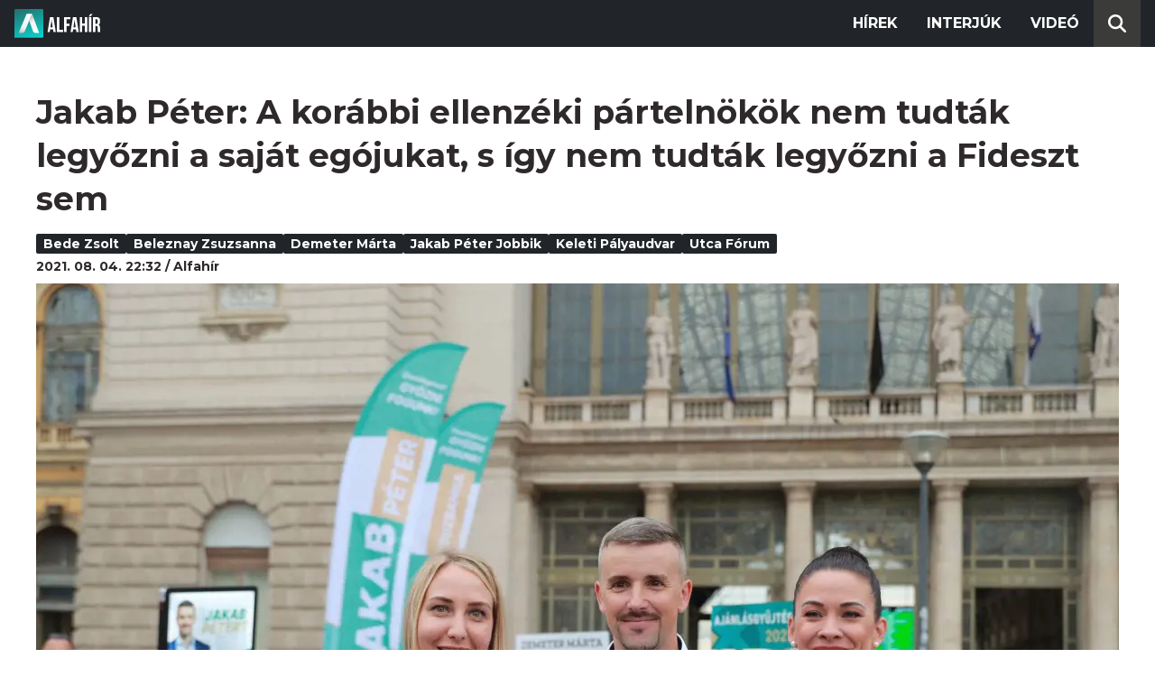

--- FILE ---
content_type: text/html; charset=utf-8
request_url: https://alfahir.hu/hirek/jakab_peter_jobbik_beleznay_zsuzsanna_demeter_marta_bede_zsolt_keleti_palyaudvar_utca
body_size: 7942
content:
<!DOCTYPE html><html lang="hu"><head><meta charset="utf-8"><meta http-equiv="X-UA-Compatible" content="IE=edge"><meta name="Environment:Name" content="Production"><meta name="Configuration:ApplicationInsights:InstrumentationKey" content="812ab63d-aee6-4419-bac5-cb941f730375"><meta name="Configuration:Clarity:Tag" content="exwl9obq9y"><meta name="Configuration:GoogleAnalytics:MeasurementId" content="G-W3CYYNNSP3"><meta name="Configuration:GoogleAnalytics:TrackingId" content="G-W3CYYNNSP3"><meta name="Configuration:GoogleAds:ConversionId" content="AW-11139696840"><meta name="Configuration:Facebook:PixelId" content="217285803268827"><meta name="Configuration:WebPush:Vapid:PublicKey" content="BIeD8Zuhq8o5wafkHgZht23hUitQzTIk52JUFtQJ1i6YXTBu7lEnyo1p8LyIwc3uPFfYDxDvI2USncPxbKpSEPM"><meta charset="utf-8"><meta name="viewport" content="width=device-width, initial-scale=1.0"><link rel="preconnect" href="https://fonts.googleapis.com"><link rel="preconnect" href="https://fonts.gstatic.com" crossorigin><link href="https://fonts.googleapis.com/css2?family=Montserrat:wght@300;400;700&family=PT+Serif:ital,wght@0,400;0,700;1,400;1,700&display=swap" rel="stylesheet" /><link rel="stylesheet" href="/dist/index.css?v=FoNdeYdhjYhdZLe5eUy4tW4-6juujBpKz8tdMAZ_xbk" /><script src="/dist/index.min.js?v=O46NDsDg1zrnFxrYhiuSvQzf6dPJI-DfJfDgxxvy4Ho" defer></script><!--AdOcean junk(can't be async or defer)--><script src="https://gemhu.adocean.pl/files/js/ado.js"></script><script src="/scripts/adocean-config.js"></script><!--Pahtpw junk(can't be async or defer)--><script async src="//pahtpw.tech/c/alfahir.hu.js"></script><script src="/scripts/adocean-master-article-details.js"></script><script src="/scripts/adocean-master-article-details-mobile.js"></script><title>Jakab P&#xE9;ter: A kor&#xE1;bbi ellenz&#xE9;ki p&#xE1;rteln&#xF6;k&#xF6;k nem tudt&#xE1;k legy&#x151;zni a saj&#xE1;t eg&#xF3;jukat, s &#xED;gy nem tudt&#xE1;k legy&#x151;zni a Fideszt sem - Alfahir.hu</title><meta name="title" content="Jakab P&#xE9;ter: A kor&#xE1;bbi ellenz&#xE9;ki p&#xE1;rteln&#xF6;k&#xF6;k nem tudt&#xE1;k legy&#x151;zni a saj&#xE1;t eg&#xF3;jukat, s &#xED;gy nem tudt&#xE1;k legy&#x151;zni a Fideszt sem - Alfahir.hu"><meta name="description" content="Alfahir.hu"><meta name="keywords" content="Bede Zsolt, Beleznay Zsuzsanna, Demeter M&#xE1;rta, Jakab P&#xE9;ter Jobbik, Keleti p&#xE1;lyaudvar, utca f&#xF3;rum"><link rel="canonical" href="https://alfahir.hu/hirek/jakab_peter_jobbik_beleznay_zsuzsanna_demeter_marta_bede_zsolt_keleti_palyaudvar_utca"><link rel="alternate" href="/hirek/jakab_peter_jobbik_beleznay_zsuzsanna_demeter_marta_bede_zsolt_keleti_palyaudvar_utca/schema.org.jsonld" type="application/ld+json"><link rel="alternate" href="/hirek/jakab_peter_jobbik_beleznay_zsuzsanna_demeter_marta_bede_zsolt_keleti_palyaudvar_utca/oembed.json" type="application/json+oembed"><link rel="alternate" href="/hirek/jakab_peter_jobbik_beleznay_zsuzsanna_demeter_marta_bede_zsolt_keleti_palyaudvar_utca/oembed.xml" type="text/xml+oembed"><link rel="prev" href="/hirek/koronavirus_korhazak_egeszsegugy_fizetes" type="text/html"><link rel="next" href="/hirek/erdo_peter_husvet_szent_istvanbazilika_unnep_keresztenyseg" type="text/html"><meta property="og:site_name" content="Alfahir.hu"><meta property="og:title" content="Jakab P&#xE9;ter: A kor&#xE1;bbi ellenz&#xE9;ki p&#xE1;rteln&#xF6;k&#xF6;k nem tudt&#xE1;k legy&#x151;zni a saj&#xE1;t eg&#xF3;jukat, s &#xED;gy nem tudt&#xE1;k legy&#x151;zni a Fideszt sem - Alfahir.hu"><meta property="og:description" content="Alfahir.hu"><meta property="og:url" content="https://alfahir.hu/hirek/jakab_peter_jobbik_beleznay_zsuzsanna_demeter_marta_bede_zsolt_keleti_palyaudvar_utca"><meta property="og:image" content="https://blobs.alfahir.hu/covers-by-articles/16711d9f-5741-4d76-9c2b-5bf96e87dc30/ef4f62bd-f760-4d92-8c3e-632ddcf42eec/1200x800.jpg"><meta property="og:type" content="article"><meta name="og:article:published_time" content="2021-08-04T20:32:41Z"><meta name="twitter:title" content="Jakab P&#xE9;ter: A kor&#xE1;bbi ellenz&#xE9;ki p&#xE1;rteln&#xF6;k&#xF6;k nem tudt&#xE1;k legy&#x151;zni a saj&#xE1;t eg&#xF3;jukat, s &#xED;gy nem tudt&#xE1;k legy&#x151;zni a Fideszt sem - Alfahir.hu"><meta name="twitter:description" content="Alfahir.hu"><meta name="twitter:url" content="https://alfahir.hu/hirek/jakab_peter_jobbik_beleznay_zsuzsanna_demeter_marta_bede_zsolt_keleti_palyaudvar_utca"><meta property="twitter:image" content="https://blobs.alfahir.hu/covers-by-articles/16711d9f-5741-4d76-9c2b-5bf96e87dc30/ef4f62bd-f760-4d92-8c3e-632ddcf42eec/1200x800.jpg"><meta property="fb:app_id" content="581227225377082"><meta property="og:locale" content="hu_HU"><meta name="twitter:card" content="summary"><link rel="alternate" href="/syndication/rss.xml" type="application/rss+xml"><link rel="alternate" href="/syndication/atom.xml" type="application/atom+xml"><link rel="manifest" href="/manifest.webmanifest"><link rel="search" type="application/opensearchdescription+xml" href="/search.osdx"></head><body><header b-jxme7igl9x class="header container-fluid"><div b-jxme7igl9x class="centered"><nav b-jxme7igl9x class="nav"><span b-jxme7igl9x class="nav-toggler-icon"></span><div b-jxme7igl9x class="logo-wrapper"><a b-jxme7igl9x href="/" class="logo-link"><img class="logo" src="/assets/images/logo.svg?v=_iZ7wEfjeI2EU97eJ8hFE0DcuRxjxZ0eiXUkiaTowHw" width="123" height="48" alt="Alfahír logo" /></a></div><ul b-jxme7igl9x class="menu"><li b-jxme7igl9x class="menu-item"><a b-jxme7igl9x class="menu-item-link" href="/hirek">Hírek</a></li><li b-jxme7igl9x class="menu-item"><a b-jxme7igl9x class="menu-item-link" href="/hirek/cimkek/interju">Interjúk</a></li><li b-jxme7igl9x class="menu-item"><a b-jxme7igl9x class="menu-item-link" href="/videok">Videó</a></li></ul><div b-jxme7igl9x class="show-search-button"><svg b-jxme7igl9x class="search-icon" xmlns="http://www.w3.org/2000/svg" viewBox="0 0 512 512"><path b-jxme7igl9x d="M416 208c0 45.9-14.9 88.3-40 122.7L502.6 457.4c12.5 12.5 12.5 32.8 0 45.3s-32.8 12.5-45.3 0L330.7 376c-34.4 25.2-76.8 40-122.7 40C93.1 416 0 322.9 0 208S93.1 0 208 0S416 93.1 416 208zM208 352a144 144 0 1 0 0-288 144 144 0 1 0 0 288z"></svg></div></nav><div b-jxme7igl9x class="search-bar container-fluid"><form class="search-form"><input b-jxme7igl9x class="search-input" type="search" name="query"><input b-jxme7igl9x class="search-button" type="submit" value="Keresés"></form></div></div></header><main b-jxme7igl9x class="main"><div class="page article-details"><div class="container-fluid"><article class="centered"><h1 class="article-title">Jakab P&#xE9;ter: A kor&#xE1;bbi ellenz&#xE9;ki p&#xE1;rteln&#xF6;k&#xF6;k nem tudt&#xE1;k legy&#x151;zni a saj&#xE1;t eg&#xF3;jukat, s &#xED;gy nem tudt&#xE1;k legy&#x151;zni a Fideszt sem</h1><div class="article-info"><ul class="article-tags"><li class="article-tag"><a class="article-tag-link" href="/hirek/cimkek/bede_zsolt">Bede Zsolt</a></li><li class="article-tag"><a class="article-tag-link" href="/hirek/cimkek/beleznay_zsuzsanna">Beleznay Zsuzsanna</a></li><li class="article-tag"><a class="article-tag-link" href="/hirek/cimkek/demeter_marta">Demeter M&#xE1;rta</a></li><li class="article-tag"><a class="article-tag-link" href="/hirek/cimkek/jakab_peter_jobbik">Jakab P&#xE9;ter Jobbik</a></li><li class="article-tag"><a class="article-tag-link" href="/hirek/cimkek/keleti_palyaudvar">Keleti p&#xE1;lyaudvar</a></li><li class="article-tag"><a class="article-tag-link" href="/hirek/cimkek/utca_forum">utca f&#xF3;rum</a></li></ul><div class="article-date-author"><span class="article-date">2021. 08. 04. 22:32</span><span class="separator slash"></span><span class="article-author">Alfah&#xED;r</span></div></div><div class="article-image-wrapper"><img class="article-image" src="https://blobs.alfahir.hu/covers-by-articles/16711d9f-5741-4d76-9c2b-5bf96e87dc30/ef4f62bd-f760-4d92-8c3e-632ddcf42eec/1200x800.webp" alt="Jakab P&#xE9;ter: A kor&#xE1;bbi ellenz&#xE9;ki p&#xE1;rteln&#xF6;k&#xF6;k nem tudt&#xE1;k legy&#x151;zni a saj&#xE1;t eg&#xF3;jukat, s &#xED;gy nem tudt&#xE1;k legy&#x151;zni a Fideszt sem" /></div><div class="article-ad"><div class="netadsbnnrzns" id="ntdBnrId_10487" style="display: none;"></div></div><div class="article-ad-desktop"><div class="netadsbnnrzns" id="ntdBnrId_10494" style="display: none;"></div></div><div class="article-content-wrapper"><div class="article-content"><blockquote>
<p>Én azért választom a Jobbikot, az ellenzéket, mert Jakab Péter elszámoltatást ígér</p>
</blockquote>

<p>- mondta az Alfahírnek Simkó Bertalan a Keleti pályaudvar előtt megtartott kampánygyűlés előtt. Úgy vélte, a Fidesznek 2010-ben meg volt a lehetősége, hogy szakítson a 20 éve tartó kormányzati korrupcióval, de ehelyett egy oligarchákra és politikai lekötelezettekre épített fel egy új rendszert.</p>

<drupal-entity data-embed-button="media_photo" data-entity-embed-display="view_mode:media.embed_photo" data-entity-type="media" data-entity-uuid="8fc48ea8-ac8f-41c0-af11-9545f16911a0"></drupal-entity>

<blockquote>
<p>Ennek már semmi köze ahhoz, amit a rendszerváltás idején ígért Orbán Viktor. Szinte már nem is hír az, amikor valamelyik Fidesz közeli személy újabb milliárdos nagyságrendű állami beruházást nyer el, miközben a becsületes vállalkozások tönkre mennek</p>
</blockquote>

<p>- tette hozzá.</p>

<p>Nem sokkal este 6 óra előtt érkezett meg Jakab Péter. A Jobbik elnökét sok érdeklődő várta a Baross téren felállított standoknál, de rövid időre megjelent Bede Zsolt is, aki magányosan próbálta megzavarni a rendezvényt. Azonban a rendezők és a rendőrök megakadályozták az amúgy meglehetősen erőtlenre sikeredett provokációt.</p>

<drupal-entity data-embed-button="media_photo" data-entity-embed-display="view_mode:media.embed_photo" data-entity-type="media" data-entity-uuid="1f1971ab-9d58-4fba-856d-50582faf02f4"></drupal-entity>

<p>Egyébként Jakab Péter is éppen a kormányzat korrupciógyanús ügyleteiről szólt beszéde elején.</p>

<blockquote>
<p>Naponta érkezik az országba 2,2 milliárd forint uniós támogatás. Én meg kérdezem az embereket, mondjátok meg hol van ez a temérdek pénz? És akkor a melósok meg a nyugdíjasok mondják, hogy 100 ezret keresek... Nálam biztos nincsen</p>
</blockquote>

<p>- idézte fel a Jobbik miniszterelnök-jelöltje azokat a korábbi jobbikos utca fórumokat, ahol egyebek mellett ezek a kérdések is felvetődtek.</p>

<p>Jakab Péter arra is felhívta a figyelmet, hogy a járvány nyomán kialakult válság munkanélküliséget és egyes szektorok összeomlását eredményezte. Amikor pedig azt javasolták, hogy legalább 6 hónapig kellene folyósítani a munkanélküli segélyt (elegánsan átfogalmazva álláskeresési járadékot), Orbán Viktor erre csak annyit mondott, hogy „nincs ingyen pénz”.</p>

<blockquote>
<p>Igaza van! Ezért a pénzért kőkeményen meg kellett dolgozni, de ezért ti dolgoztatok meg! &nbsp;Az Orbán csal az elmúlt 8 évben 15 milliárd forinttal lett gazdagabb. Ez annyi mint havi 180 millió forint</p>
</blockquote>

<p>- mondta Jakab Péter.</p>

<p>A Jobbik frakcióvezetője beszélt az ellenzéki összefogás jelentőségéről is.</p>

<drupal-entity data-embed-button="media_photo" data-entity-embed-display="view_mode:media.embed_photo" data-entity-type="media" data-entity-uuid="2bcca959-f4df-4ad3-8eb3-dcdc6ac2fe17"></drupal-entity>

<blockquote>
<p>A korábbi ellenzéki pártelnökök nem tudták legyőzni a saját egójukat és így nem tudták legyőzni a Fideszt sem. Ez az a hiba, amit nem követünk el. Engem nem érdekel, hogy ki a legerősebb ellenzéki párt! Engem az érdekel, hogy vállvetve legyőzzük ezt a rezsimet és megadjuk ennek az országnak azt, amit 30 éve megígértek. Nem én ígértem meg, hanem az úgynevezett rendszerváltók. Az Orbánok és kollégáik</p>
</blockquote>

<p>- hangsúlyozta a Jobbik elnöke, aki azt kérte a fővárosiaktól, hogy szavazataikkal támogassák az ellenzéki jelölteket a hamarosan sorra kerülő előválasztásokon majd 2022-ben a parlamenti választáson.</p>

<blockquote>
<p>Nekem az jött le, hogy Jakab Péter komolyan veszi a választókat, azaz minket. Mellette szól az is, hogy fiatal és látszik rajta az elkötelezettség. Ráadásul ez a Jobbik végre &nbsp;mindenkihez szól</p>
</blockquote>

<p>- értékelte a Jobbik elnökének a beszédét Erika, aki a kisfiával állt meg a Baross téren és hallgatta végig a rendzvényen elhangzott beszédeket.</p>

<p>Ezután Beleznay Zsuzsanna, Terézváros alpolgármestere szólt a megjelentekhez. A Jobbik országgyűlési képviselőjelöltje úgy fogalmazott, hogy kampányában a nyitott ajtók politikáját képviseli.</p>

<drupal-entity data-embed-button="media_photo" data-entity-embed-display="view_mode:media.embed_photo" data-entity-type="media" data-entity-uuid="c856578d-4a87-4cdc-9371-feb0c5f31ff1"></drupal-entity>

<blockquote>
<p>Folyamatosan ott vagyunk köztetek, a kollégáimmal kint vagyunk és benneteket kérdezünk, mert nem szeretnénk mi megmondani, hogy mi a ti problémáitok</p>
</blockquote>

<p>- kezdte beszédét Beleznay Zsuzsanna, aki szerint Orbán Viktor lemondott Budapestről, ezért a Budapestiek jövő tavasszal lemondanak Orbán Viktorról.</p>

<p>Demeter Márta, az LMP képviselője az összefogást emelte ki beszédében.</p>

<drupal-entity data-embed-button="media_photo" data-entity-embed-display="view_mode:media.embed_photo" data-entity-type="media" data-entity-uuid="e4d2886f-a598-4941-aa0c-16cf211c78c8"></drupal-entity>

<blockquote>
<p>Egy olyan csapatra van szükség, amely végre a magyar embereket segíti. Egy olyan csapatra van szükség, akik nemcsak támogatja, hanem élni is hagyja az embereket, olyan csapatra van szükség, akik nem félnek elszámoltatni azokat, akik ellopták az önök pénzét és persze olyan csaptra van szükség, amely visszaveszi és visszaadja az ellopott pénzt</p>
</blockquote>

<p>- jelentette ki Demeter Márta.</p>

<p>A Jobbik Baross téren megtartott fórumának hivatalos része véget ért. A résztvevők azonban még sokáig beszélgettek az érdeklődőkkel, közös képek készültek és nagyon sokan írták alá a támogató íveket is.</p>

<p>Egy apró zavar még volt. Az egyik ház emeleti ablakából egy idősebb férfi a sípjával (fütyülőjével) próbálta messziről megzavarni a fórumot.</p>

<drupal-entity data-embed-button="media_photo" data-entity-embed-display="view_mode:media.embed_photo" data-entity-type="media" data-entity-uuid="d1d98b19-821a-4781-8bfd-ef553e08edc4"></drupal-entity>

<p>Úgy tűnt azonban, hogy hamar kifogyott a szuszból és rövid sípolgatás után mér csendben szemlélte a Baross téren megtartott jobbikos rendezvényt.</p>

<div class="text-align-center"><iframe allow="autoplay; clipboard-write; encrypted-media; picture-in-picture; web-share" allowfullscreen="true" frameborder="0" height="288" scrolling="no" src="https://www.facebook.com/plugins/video.php?height=288&amp;href=https%3A%2F%2Fwww.facebook.com%2FAlfahirHirportal%2Fvideos%2F172403488183975%2F&amp;show_text=false&amp;width=560&amp;t=0" style="border:none;overflow:hidden" width="560"></iframe></div>

<p>&nbsp;</p><div class="article-ad"><!--start slave--><div id="adoceangemhunmejonhkxj"></div><script type="text/javascript" src="/scripts/adocean-slave-adoceangemhunmejonhkxj.js"></script><!--end slave--></div><!--Netadclick--><script async data-zone="alfahir_native" src="https://cfusionsys.com/client-v2-1-0.js"></script><div class="article-ad"><!--start slave--><div id="adoceangemhuknlpblrohe"></div><script type="text/javascript" src="/scripts/adocean-slave-adoceangemhuknlpblrohe.js"></script><!--end slave--></div></div><aside class="related-articles"><div class="related-articles-title">Friss híreink</div><div class="article-ad-fixed"><div class="netadsbnnrzns" id="ntdBnrId_10489" style="display: none;"></div></div><ul class="related-articles-list list-unstyled"><li class="related-articles-list-item"><a class="related-article" href="/hirek/gal-adrienn-pecs-es-tersege-egy-ekszerdoboz-amit-tovabb-lehet-fejleszteni"><img class="related-article-image img-fluid" src="https://blobs.alfahir.hu/covers-by-articles/d5cc834c-f37f-4137-91c6-97b74b746325/d23ec663-72d2-4892-908f-2552d88ccccc/342x192.webp" alt="G&#xE1;l Adrienn: P&#xE9;cs &#xE9;s t&#xE9;rs&#xE9;ge egy &#xE9;kszerdoboz, amit tov&#xE1;bb lehet fejleszteni" /><div class="related-article-title">G&#xE1;l Adrienn: P&#xE9;cs &#xE9;s t&#xE9;rs&#xE9;ge egy &#xE9;kszerdoboz, amit tov&#xE1;bb lehet fejleszteni</div></a></li><li class="related-articles-list-item"><a class="related-article" href="/hirek/ujabb-aremelkedes-erkezik"><img class="related-article-image img-fluid" src="https://blobs.alfahir.hu/covers-by-articles/284ab3dd-e8ea-4c0f-a6f4-73627def43ee/0cf8ccfc-969e-491e-97f8-c1a55f1b0c78/342x192.webp" alt="&#xDA;jabb &#xE1;remelked&#xE9;s &#xE9;rkezik" /><div class="related-article-title">&#xDA;jabb &#xE1;remelked&#xE9;s &#xE9;rkezik</div></a></li><li class="related-articles-list-item"><a class="related-article" href="/hirek/gulyas-gergely-atutemezik-a-13-es-14-havi-nyugdijat"><img class="related-article-image img-fluid" src="https://blobs.alfahir.hu/covers-by-articles/a9b247e5-9542-467b-809b-446a13b37597/ca647c04-8921-4cf6-9303-a19553792783/342x192.webp" alt="Guly&#xE1;s Gergely: &#xE1;t&#xFC;temezik a 13. &#xE9;s 14. havi nyugd&#xED;jat" /><div class="related-article-title">Guly&#xE1;s Gergely: &#xE1;t&#xFC;temezik a 13. &#xE9;s 14. havi nyugd&#xED;jat</div></a></li><li class="related-articles-list-item"><a class="related-article" href="/hirek/meghatralt-lazar-janos-a-kamionosok-elott"><img class="related-article-image img-fluid" src="https://blobs.alfahir.hu/covers-by-articles/278d7b89-722e-401a-ad57-d0e4872a996e/75932eff-331c-4fe9-81bc-7aebf21ad40b/342x192.webp" alt="Megh&#xE1;tr&#xE1;lt L&#xE1;z&#xE1;r J&#xE1;nos a kamionosok el&#x151;tt" /><div class="related-article-title">Megh&#xE1;tr&#xE1;lt L&#xE1;z&#xE1;r J&#xE1;nos a kamionosok el&#x151;tt</div></a></li><li class="related-articles-list-item"><a class="related-article" href="/hirek/orban-viktor-szovetsegese-szerint-a-benesdekretumok-eltorolhetetlenek"><img class="related-article-image img-fluid" src="https://blobs.alfahir.hu/covers-by-articles/82f59275-13c4-4369-8548-5be4559cd215/63fbb2df-6089-4e6c-81cc-1d8ca2befb80/342x192.webp" alt="Orb&#xE1;n Viktor sz&#xF6;vets&#xE9;gese szerint &#x201E;a Bene&#x161;-dekr&#xE9;tumok elt&#xF6;r&#xF6;lhetetlenek&#x201D;" /><div class="related-article-title">Orb&#xE1;n Viktor sz&#xF6;vets&#xE9;gese szerint &#x201E;a Bene&#x161;-dekr&#xE9;tumok elt&#xF6;r&#xF6;lhetetlenek&#x201D;</div></a></li><li class="related-articles-list-item"><a class="related-article" href="/hirek/brenner-koloman-fel-kell-sorakoznunk-a-felvideki-magyarsag-mellett"><img class="related-article-image img-fluid" src="https://blobs.alfahir.hu/covers-by-articles/20528c85-c90a-4ee2-aab4-e612b6f4e938/ce2776c3-bdc3-4816-9102-1f8240c5bbb0/342x192.webp" alt="Brenner Koloman: &#x201E;Fel kell sorakoznunk a felvid&#xE9;ki magyars&#xE1;g mellett&#x201D;" /><div class="related-article-title">Brenner Koloman: &#x201E;Fel kell sorakoznunk a felvid&#xE9;ki magyars&#xE1;g mellett&#x201D;</div></a></li><li class="related-articles-list-item"><a class="related-article" href="/hirek/a-szekesfehervariak-szolidaritasi-adojanak-a-kornyek-problemait-kell-megoldania"><img class="related-article-image img-fluid" src="https://blobs.alfahir.hu/covers-by-articles/1575f138-ac55-4cf0-b0a3-5fa286ec21c5/50b1248c-8716-4501-a350-63c59d49a89d/342x192.webp" alt="A sz&#xE9;kesfeh&#xE9;rv&#xE1;riak szolidarit&#xE1;si ad&#xF3;j&#xE1;nak a k&#xF6;rny&#xE9;k probl&#xE9;m&#xE1;it kell megoldania" /><div class="related-article-title">A sz&#xE9;kesfeh&#xE9;rv&#xE1;riak szolidarit&#xE1;si ad&#xF3;j&#xE1;nak a k&#xF6;rny&#xE9;k probl&#xE9;m&#xE1;it kell megoldania</div></a></li><li class="related-articles-list-item"><a class="related-article" href="/hirek/a-dizelesek-jobban-jarnak-ha-meg-szerdan-tankolnak"><img class="related-article-image img-fluid" src="https://blobs.alfahir.hu/covers-by-articles/2f4a31e7-91f4-4e1a-9dc0-451f6cbd4300/2ac2633a-05f8-4ede-bcca-2ca424d8f9a1/342x192.webp" alt="A d&#xED;zelesek jobban j&#xE1;rnak, ha m&#xE9;g szerd&#xE1;n tankolnak" /><div class="related-article-title">A d&#xED;zelesek jobban j&#xE1;rnak, ha m&#xE9;g szerd&#xE1;n tankolnak</div></a></li><li class="related-articles-list-item"><a class="related-article" href="/hirek/szerdan-is-elkeserito-szamot-kozolt-a-ksh"><img class="related-article-image img-fluid" src="https://blobs.alfahir.hu/covers-by-articles/de4ddf0b-061c-46bb-89ae-4821151c07b4/255e95a8-695d-4d88-b93a-c8b02e9c078d/342x192.webp" alt="Szerd&#xE1;n is elkeser&#xED;t&#x151; sz&#xE1;mot k&#xF6;z&#xF6;lt a KSH" /><div class="related-article-title">Szerd&#xE1;n is elkeser&#xED;t&#x151; sz&#xE1;mot k&#xF6;z&#xF6;lt a KSH</div></a></li></ul><div class="article-ad-fixed"><!--start slave--><div id="adoceangemhuwjpfewjmnu"></div><script type="text/javascript" src="/scripts/adocean-slave-adoceangemhuwjpfewjmnu.js"></script><!--end slave--></div><div class="article-ad-fixed"><!--start slave--><div id="adoceangemhutkgmhtdrip"></div><script type="text/javascript" src="/scripts/adocean-slave-adoceangemhutkgmhtdrip.js"></script><!--end slave--></div></aside></div></article></div></div></main><footer b-jxme7igl9x class="footer"><div b-jxme7igl9x class="container-fluid"><div b-jxme7igl9x class="footer-content centered"><a class="logo-link" href="/"><img class="logo" src="/assets/images/logo.svg?v=_iZ7wEfjeI2EU97eJ8hFE0DcuRxjxZ0eiXUkiaTowHw" width="123" height="48" alt="Alfahír logo" /></a><ul b-jxme7igl9x class="footer-links"><li b-jxme7igl9x><a b-jxme7igl9x class="footer-link" href="/adatvedelem">Adatvédelem</a></li><li b-jxme7igl9x><a b-jxme7igl9x class="footer-link" href="/impresszum">Impresszum</a></li><li b-jxme7igl9x><a b-jxme7igl9x class="footer-link" href="mailto:szerk@alfahir.hu">Kapcsolat</a></li></ul><div b-jxme7igl9x class="copyright">&copy; 2026 Alfahír</div></div></div></footer></body></html>

--- FILE ---
content_type: text/html; charset=UTF-8
request_url: https://api.indidata.com//stat_ad.php?zone=10487&advert=15898
body_size: 615
content:
<!DOCTYPE html>
<html>
<head>
<meta charset="UTF-8">
<script src="/fingerprint.js?v=4"></script>
<script>
"use strict"
/*
const searchAd = function(_ad){
    for (var key in adview){
        if(adview[key].id == _ad) return key;
    }
    return false;
}
*/
let ads_id = '15898';

if (!ads_id) console.error(`Netadclick error: missing get parameter: ads_id`);
else if (isNaN(ads_id)) console.error(`Netadclick error: invalid ads_id type, expected number got string: ${ads_id}`);

let fingerprint = new Fingerprint();
//fingerprint.loadData(localStorage.getItem('fingerprint')).then( () => fingerprint.postData({'adview' : {'id' : ads_id}}));
fingerprint.postData({'adview' : {'id' : ads_id}});
/*
let adview = localStorage.getItem('adview')?JSON.parse(localStorage.getItem('adview')):[];
const ak = searchAd(ads_id);
if (false !== ak){
    adview[ak].c = parseInt(adview[ak].c)+1;
    adview[ak].d = new Date().getTime();
}
else{
    adview.push({'id' : ads_id, 'c' : 1, 'd' : (new Date().getTime())});
}
localStorage.setItem('adview',JSON.stringify(adview));
*/
</script>
</head>
<body style="margin:0;padding:0;"></body>
</html>